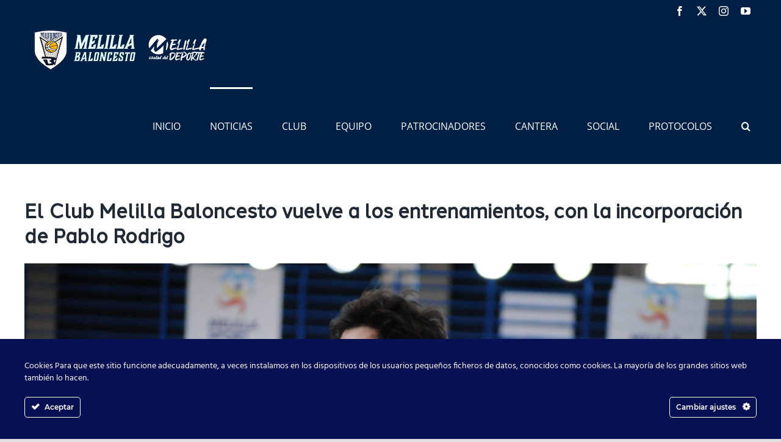

--- FILE ---
content_type: text/html; charset=utf-8
request_url: https://www.google.com/recaptcha/api2/anchor?ar=1&k=6Lfj54kUAAAAAMicFsZEtvSmghY1Hx9l42ANB1Ru&co=aHR0cHM6Ly9jbHVibWVsaWxsYWJhbG9uY2VzdG8ub3JnOjQ0Mw..&hl=en&v=PoyoqOPhxBO7pBk68S4YbpHZ&size=invisible&anchor-ms=20000&execute-ms=30000&cb=iim5r2m5dgp
body_size: 48734
content:
<!DOCTYPE HTML><html dir="ltr" lang="en"><head><meta http-equiv="Content-Type" content="text/html; charset=UTF-8">
<meta http-equiv="X-UA-Compatible" content="IE=edge">
<title>reCAPTCHA</title>
<style type="text/css">
/* cyrillic-ext */
@font-face {
  font-family: 'Roboto';
  font-style: normal;
  font-weight: 400;
  font-stretch: 100%;
  src: url(//fonts.gstatic.com/s/roboto/v48/KFO7CnqEu92Fr1ME7kSn66aGLdTylUAMa3GUBHMdazTgWw.woff2) format('woff2');
  unicode-range: U+0460-052F, U+1C80-1C8A, U+20B4, U+2DE0-2DFF, U+A640-A69F, U+FE2E-FE2F;
}
/* cyrillic */
@font-face {
  font-family: 'Roboto';
  font-style: normal;
  font-weight: 400;
  font-stretch: 100%;
  src: url(//fonts.gstatic.com/s/roboto/v48/KFO7CnqEu92Fr1ME7kSn66aGLdTylUAMa3iUBHMdazTgWw.woff2) format('woff2');
  unicode-range: U+0301, U+0400-045F, U+0490-0491, U+04B0-04B1, U+2116;
}
/* greek-ext */
@font-face {
  font-family: 'Roboto';
  font-style: normal;
  font-weight: 400;
  font-stretch: 100%;
  src: url(//fonts.gstatic.com/s/roboto/v48/KFO7CnqEu92Fr1ME7kSn66aGLdTylUAMa3CUBHMdazTgWw.woff2) format('woff2');
  unicode-range: U+1F00-1FFF;
}
/* greek */
@font-face {
  font-family: 'Roboto';
  font-style: normal;
  font-weight: 400;
  font-stretch: 100%;
  src: url(//fonts.gstatic.com/s/roboto/v48/KFO7CnqEu92Fr1ME7kSn66aGLdTylUAMa3-UBHMdazTgWw.woff2) format('woff2');
  unicode-range: U+0370-0377, U+037A-037F, U+0384-038A, U+038C, U+038E-03A1, U+03A3-03FF;
}
/* math */
@font-face {
  font-family: 'Roboto';
  font-style: normal;
  font-weight: 400;
  font-stretch: 100%;
  src: url(//fonts.gstatic.com/s/roboto/v48/KFO7CnqEu92Fr1ME7kSn66aGLdTylUAMawCUBHMdazTgWw.woff2) format('woff2');
  unicode-range: U+0302-0303, U+0305, U+0307-0308, U+0310, U+0312, U+0315, U+031A, U+0326-0327, U+032C, U+032F-0330, U+0332-0333, U+0338, U+033A, U+0346, U+034D, U+0391-03A1, U+03A3-03A9, U+03B1-03C9, U+03D1, U+03D5-03D6, U+03F0-03F1, U+03F4-03F5, U+2016-2017, U+2034-2038, U+203C, U+2040, U+2043, U+2047, U+2050, U+2057, U+205F, U+2070-2071, U+2074-208E, U+2090-209C, U+20D0-20DC, U+20E1, U+20E5-20EF, U+2100-2112, U+2114-2115, U+2117-2121, U+2123-214F, U+2190, U+2192, U+2194-21AE, U+21B0-21E5, U+21F1-21F2, U+21F4-2211, U+2213-2214, U+2216-22FF, U+2308-230B, U+2310, U+2319, U+231C-2321, U+2336-237A, U+237C, U+2395, U+239B-23B7, U+23D0, U+23DC-23E1, U+2474-2475, U+25AF, U+25B3, U+25B7, U+25BD, U+25C1, U+25CA, U+25CC, U+25FB, U+266D-266F, U+27C0-27FF, U+2900-2AFF, U+2B0E-2B11, U+2B30-2B4C, U+2BFE, U+3030, U+FF5B, U+FF5D, U+1D400-1D7FF, U+1EE00-1EEFF;
}
/* symbols */
@font-face {
  font-family: 'Roboto';
  font-style: normal;
  font-weight: 400;
  font-stretch: 100%;
  src: url(//fonts.gstatic.com/s/roboto/v48/KFO7CnqEu92Fr1ME7kSn66aGLdTylUAMaxKUBHMdazTgWw.woff2) format('woff2');
  unicode-range: U+0001-000C, U+000E-001F, U+007F-009F, U+20DD-20E0, U+20E2-20E4, U+2150-218F, U+2190, U+2192, U+2194-2199, U+21AF, U+21E6-21F0, U+21F3, U+2218-2219, U+2299, U+22C4-22C6, U+2300-243F, U+2440-244A, U+2460-24FF, U+25A0-27BF, U+2800-28FF, U+2921-2922, U+2981, U+29BF, U+29EB, U+2B00-2BFF, U+4DC0-4DFF, U+FFF9-FFFB, U+10140-1018E, U+10190-1019C, U+101A0, U+101D0-101FD, U+102E0-102FB, U+10E60-10E7E, U+1D2C0-1D2D3, U+1D2E0-1D37F, U+1F000-1F0FF, U+1F100-1F1AD, U+1F1E6-1F1FF, U+1F30D-1F30F, U+1F315, U+1F31C, U+1F31E, U+1F320-1F32C, U+1F336, U+1F378, U+1F37D, U+1F382, U+1F393-1F39F, U+1F3A7-1F3A8, U+1F3AC-1F3AF, U+1F3C2, U+1F3C4-1F3C6, U+1F3CA-1F3CE, U+1F3D4-1F3E0, U+1F3ED, U+1F3F1-1F3F3, U+1F3F5-1F3F7, U+1F408, U+1F415, U+1F41F, U+1F426, U+1F43F, U+1F441-1F442, U+1F444, U+1F446-1F449, U+1F44C-1F44E, U+1F453, U+1F46A, U+1F47D, U+1F4A3, U+1F4B0, U+1F4B3, U+1F4B9, U+1F4BB, U+1F4BF, U+1F4C8-1F4CB, U+1F4D6, U+1F4DA, U+1F4DF, U+1F4E3-1F4E6, U+1F4EA-1F4ED, U+1F4F7, U+1F4F9-1F4FB, U+1F4FD-1F4FE, U+1F503, U+1F507-1F50B, U+1F50D, U+1F512-1F513, U+1F53E-1F54A, U+1F54F-1F5FA, U+1F610, U+1F650-1F67F, U+1F687, U+1F68D, U+1F691, U+1F694, U+1F698, U+1F6AD, U+1F6B2, U+1F6B9-1F6BA, U+1F6BC, U+1F6C6-1F6CF, U+1F6D3-1F6D7, U+1F6E0-1F6EA, U+1F6F0-1F6F3, U+1F6F7-1F6FC, U+1F700-1F7FF, U+1F800-1F80B, U+1F810-1F847, U+1F850-1F859, U+1F860-1F887, U+1F890-1F8AD, U+1F8B0-1F8BB, U+1F8C0-1F8C1, U+1F900-1F90B, U+1F93B, U+1F946, U+1F984, U+1F996, U+1F9E9, U+1FA00-1FA6F, U+1FA70-1FA7C, U+1FA80-1FA89, U+1FA8F-1FAC6, U+1FACE-1FADC, U+1FADF-1FAE9, U+1FAF0-1FAF8, U+1FB00-1FBFF;
}
/* vietnamese */
@font-face {
  font-family: 'Roboto';
  font-style: normal;
  font-weight: 400;
  font-stretch: 100%;
  src: url(//fonts.gstatic.com/s/roboto/v48/KFO7CnqEu92Fr1ME7kSn66aGLdTylUAMa3OUBHMdazTgWw.woff2) format('woff2');
  unicode-range: U+0102-0103, U+0110-0111, U+0128-0129, U+0168-0169, U+01A0-01A1, U+01AF-01B0, U+0300-0301, U+0303-0304, U+0308-0309, U+0323, U+0329, U+1EA0-1EF9, U+20AB;
}
/* latin-ext */
@font-face {
  font-family: 'Roboto';
  font-style: normal;
  font-weight: 400;
  font-stretch: 100%;
  src: url(//fonts.gstatic.com/s/roboto/v48/KFO7CnqEu92Fr1ME7kSn66aGLdTylUAMa3KUBHMdazTgWw.woff2) format('woff2');
  unicode-range: U+0100-02BA, U+02BD-02C5, U+02C7-02CC, U+02CE-02D7, U+02DD-02FF, U+0304, U+0308, U+0329, U+1D00-1DBF, U+1E00-1E9F, U+1EF2-1EFF, U+2020, U+20A0-20AB, U+20AD-20C0, U+2113, U+2C60-2C7F, U+A720-A7FF;
}
/* latin */
@font-face {
  font-family: 'Roboto';
  font-style: normal;
  font-weight: 400;
  font-stretch: 100%;
  src: url(//fonts.gstatic.com/s/roboto/v48/KFO7CnqEu92Fr1ME7kSn66aGLdTylUAMa3yUBHMdazQ.woff2) format('woff2');
  unicode-range: U+0000-00FF, U+0131, U+0152-0153, U+02BB-02BC, U+02C6, U+02DA, U+02DC, U+0304, U+0308, U+0329, U+2000-206F, U+20AC, U+2122, U+2191, U+2193, U+2212, U+2215, U+FEFF, U+FFFD;
}
/* cyrillic-ext */
@font-face {
  font-family: 'Roboto';
  font-style: normal;
  font-weight: 500;
  font-stretch: 100%;
  src: url(//fonts.gstatic.com/s/roboto/v48/KFO7CnqEu92Fr1ME7kSn66aGLdTylUAMa3GUBHMdazTgWw.woff2) format('woff2');
  unicode-range: U+0460-052F, U+1C80-1C8A, U+20B4, U+2DE0-2DFF, U+A640-A69F, U+FE2E-FE2F;
}
/* cyrillic */
@font-face {
  font-family: 'Roboto';
  font-style: normal;
  font-weight: 500;
  font-stretch: 100%;
  src: url(//fonts.gstatic.com/s/roboto/v48/KFO7CnqEu92Fr1ME7kSn66aGLdTylUAMa3iUBHMdazTgWw.woff2) format('woff2');
  unicode-range: U+0301, U+0400-045F, U+0490-0491, U+04B0-04B1, U+2116;
}
/* greek-ext */
@font-face {
  font-family: 'Roboto';
  font-style: normal;
  font-weight: 500;
  font-stretch: 100%;
  src: url(//fonts.gstatic.com/s/roboto/v48/KFO7CnqEu92Fr1ME7kSn66aGLdTylUAMa3CUBHMdazTgWw.woff2) format('woff2');
  unicode-range: U+1F00-1FFF;
}
/* greek */
@font-face {
  font-family: 'Roboto';
  font-style: normal;
  font-weight: 500;
  font-stretch: 100%;
  src: url(//fonts.gstatic.com/s/roboto/v48/KFO7CnqEu92Fr1ME7kSn66aGLdTylUAMa3-UBHMdazTgWw.woff2) format('woff2');
  unicode-range: U+0370-0377, U+037A-037F, U+0384-038A, U+038C, U+038E-03A1, U+03A3-03FF;
}
/* math */
@font-face {
  font-family: 'Roboto';
  font-style: normal;
  font-weight: 500;
  font-stretch: 100%;
  src: url(//fonts.gstatic.com/s/roboto/v48/KFO7CnqEu92Fr1ME7kSn66aGLdTylUAMawCUBHMdazTgWw.woff2) format('woff2');
  unicode-range: U+0302-0303, U+0305, U+0307-0308, U+0310, U+0312, U+0315, U+031A, U+0326-0327, U+032C, U+032F-0330, U+0332-0333, U+0338, U+033A, U+0346, U+034D, U+0391-03A1, U+03A3-03A9, U+03B1-03C9, U+03D1, U+03D5-03D6, U+03F0-03F1, U+03F4-03F5, U+2016-2017, U+2034-2038, U+203C, U+2040, U+2043, U+2047, U+2050, U+2057, U+205F, U+2070-2071, U+2074-208E, U+2090-209C, U+20D0-20DC, U+20E1, U+20E5-20EF, U+2100-2112, U+2114-2115, U+2117-2121, U+2123-214F, U+2190, U+2192, U+2194-21AE, U+21B0-21E5, U+21F1-21F2, U+21F4-2211, U+2213-2214, U+2216-22FF, U+2308-230B, U+2310, U+2319, U+231C-2321, U+2336-237A, U+237C, U+2395, U+239B-23B7, U+23D0, U+23DC-23E1, U+2474-2475, U+25AF, U+25B3, U+25B7, U+25BD, U+25C1, U+25CA, U+25CC, U+25FB, U+266D-266F, U+27C0-27FF, U+2900-2AFF, U+2B0E-2B11, U+2B30-2B4C, U+2BFE, U+3030, U+FF5B, U+FF5D, U+1D400-1D7FF, U+1EE00-1EEFF;
}
/* symbols */
@font-face {
  font-family: 'Roboto';
  font-style: normal;
  font-weight: 500;
  font-stretch: 100%;
  src: url(//fonts.gstatic.com/s/roboto/v48/KFO7CnqEu92Fr1ME7kSn66aGLdTylUAMaxKUBHMdazTgWw.woff2) format('woff2');
  unicode-range: U+0001-000C, U+000E-001F, U+007F-009F, U+20DD-20E0, U+20E2-20E4, U+2150-218F, U+2190, U+2192, U+2194-2199, U+21AF, U+21E6-21F0, U+21F3, U+2218-2219, U+2299, U+22C4-22C6, U+2300-243F, U+2440-244A, U+2460-24FF, U+25A0-27BF, U+2800-28FF, U+2921-2922, U+2981, U+29BF, U+29EB, U+2B00-2BFF, U+4DC0-4DFF, U+FFF9-FFFB, U+10140-1018E, U+10190-1019C, U+101A0, U+101D0-101FD, U+102E0-102FB, U+10E60-10E7E, U+1D2C0-1D2D3, U+1D2E0-1D37F, U+1F000-1F0FF, U+1F100-1F1AD, U+1F1E6-1F1FF, U+1F30D-1F30F, U+1F315, U+1F31C, U+1F31E, U+1F320-1F32C, U+1F336, U+1F378, U+1F37D, U+1F382, U+1F393-1F39F, U+1F3A7-1F3A8, U+1F3AC-1F3AF, U+1F3C2, U+1F3C4-1F3C6, U+1F3CA-1F3CE, U+1F3D4-1F3E0, U+1F3ED, U+1F3F1-1F3F3, U+1F3F5-1F3F7, U+1F408, U+1F415, U+1F41F, U+1F426, U+1F43F, U+1F441-1F442, U+1F444, U+1F446-1F449, U+1F44C-1F44E, U+1F453, U+1F46A, U+1F47D, U+1F4A3, U+1F4B0, U+1F4B3, U+1F4B9, U+1F4BB, U+1F4BF, U+1F4C8-1F4CB, U+1F4D6, U+1F4DA, U+1F4DF, U+1F4E3-1F4E6, U+1F4EA-1F4ED, U+1F4F7, U+1F4F9-1F4FB, U+1F4FD-1F4FE, U+1F503, U+1F507-1F50B, U+1F50D, U+1F512-1F513, U+1F53E-1F54A, U+1F54F-1F5FA, U+1F610, U+1F650-1F67F, U+1F687, U+1F68D, U+1F691, U+1F694, U+1F698, U+1F6AD, U+1F6B2, U+1F6B9-1F6BA, U+1F6BC, U+1F6C6-1F6CF, U+1F6D3-1F6D7, U+1F6E0-1F6EA, U+1F6F0-1F6F3, U+1F6F7-1F6FC, U+1F700-1F7FF, U+1F800-1F80B, U+1F810-1F847, U+1F850-1F859, U+1F860-1F887, U+1F890-1F8AD, U+1F8B0-1F8BB, U+1F8C0-1F8C1, U+1F900-1F90B, U+1F93B, U+1F946, U+1F984, U+1F996, U+1F9E9, U+1FA00-1FA6F, U+1FA70-1FA7C, U+1FA80-1FA89, U+1FA8F-1FAC6, U+1FACE-1FADC, U+1FADF-1FAE9, U+1FAF0-1FAF8, U+1FB00-1FBFF;
}
/* vietnamese */
@font-face {
  font-family: 'Roboto';
  font-style: normal;
  font-weight: 500;
  font-stretch: 100%;
  src: url(//fonts.gstatic.com/s/roboto/v48/KFO7CnqEu92Fr1ME7kSn66aGLdTylUAMa3OUBHMdazTgWw.woff2) format('woff2');
  unicode-range: U+0102-0103, U+0110-0111, U+0128-0129, U+0168-0169, U+01A0-01A1, U+01AF-01B0, U+0300-0301, U+0303-0304, U+0308-0309, U+0323, U+0329, U+1EA0-1EF9, U+20AB;
}
/* latin-ext */
@font-face {
  font-family: 'Roboto';
  font-style: normal;
  font-weight: 500;
  font-stretch: 100%;
  src: url(//fonts.gstatic.com/s/roboto/v48/KFO7CnqEu92Fr1ME7kSn66aGLdTylUAMa3KUBHMdazTgWw.woff2) format('woff2');
  unicode-range: U+0100-02BA, U+02BD-02C5, U+02C7-02CC, U+02CE-02D7, U+02DD-02FF, U+0304, U+0308, U+0329, U+1D00-1DBF, U+1E00-1E9F, U+1EF2-1EFF, U+2020, U+20A0-20AB, U+20AD-20C0, U+2113, U+2C60-2C7F, U+A720-A7FF;
}
/* latin */
@font-face {
  font-family: 'Roboto';
  font-style: normal;
  font-weight: 500;
  font-stretch: 100%;
  src: url(//fonts.gstatic.com/s/roboto/v48/KFO7CnqEu92Fr1ME7kSn66aGLdTylUAMa3yUBHMdazQ.woff2) format('woff2');
  unicode-range: U+0000-00FF, U+0131, U+0152-0153, U+02BB-02BC, U+02C6, U+02DA, U+02DC, U+0304, U+0308, U+0329, U+2000-206F, U+20AC, U+2122, U+2191, U+2193, U+2212, U+2215, U+FEFF, U+FFFD;
}
/* cyrillic-ext */
@font-face {
  font-family: 'Roboto';
  font-style: normal;
  font-weight: 900;
  font-stretch: 100%;
  src: url(//fonts.gstatic.com/s/roboto/v48/KFO7CnqEu92Fr1ME7kSn66aGLdTylUAMa3GUBHMdazTgWw.woff2) format('woff2');
  unicode-range: U+0460-052F, U+1C80-1C8A, U+20B4, U+2DE0-2DFF, U+A640-A69F, U+FE2E-FE2F;
}
/* cyrillic */
@font-face {
  font-family: 'Roboto';
  font-style: normal;
  font-weight: 900;
  font-stretch: 100%;
  src: url(//fonts.gstatic.com/s/roboto/v48/KFO7CnqEu92Fr1ME7kSn66aGLdTylUAMa3iUBHMdazTgWw.woff2) format('woff2');
  unicode-range: U+0301, U+0400-045F, U+0490-0491, U+04B0-04B1, U+2116;
}
/* greek-ext */
@font-face {
  font-family: 'Roboto';
  font-style: normal;
  font-weight: 900;
  font-stretch: 100%;
  src: url(//fonts.gstatic.com/s/roboto/v48/KFO7CnqEu92Fr1ME7kSn66aGLdTylUAMa3CUBHMdazTgWw.woff2) format('woff2');
  unicode-range: U+1F00-1FFF;
}
/* greek */
@font-face {
  font-family: 'Roboto';
  font-style: normal;
  font-weight: 900;
  font-stretch: 100%;
  src: url(//fonts.gstatic.com/s/roboto/v48/KFO7CnqEu92Fr1ME7kSn66aGLdTylUAMa3-UBHMdazTgWw.woff2) format('woff2');
  unicode-range: U+0370-0377, U+037A-037F, U+0384-038A, U+038C, U+038E-03A1, U+03A3-03FF;
}
/* math */
@font-face {
  font-family: 'Roboto';
  font-style: normal;
  font-weight: 900;
  font-stretch: 100%;
  src: url(//fonts.gstatic.com/s/roboto/v48/KFO7CnqEu92Fr1ME7kSn66aGLdTylUAMawCUBHMdazTgWw.woff2) format('woff2');
  unicode-range: U+0302-0303, U+0305, U+0307-0308, U+0310, U+0312, U+0315, U+031A, U+0326-0327, U+032C, U+032F-0330, U+0332-0333, U+0338, U+033A, U+0346, U+034D, U+0391-03A1, U+03A3-03A9, U+03B1-03C9, U+03D1, U+03D5-03D6, U+03F0-03F1, U+03F4-03F5, U+2016-2017, U+2034-2038, U+203C, U+2040, U+2043, U+2047, U+2050, U+2057, U+205F, U+2070-2071, U+2074-208E, U+2090-209C, U+20D0-20DC, U+20E1, U+20E5-20EF, U+2100-2112, U+2114-2115, U+2117-2121, U+2123-214F, U+2190, U+2192, U+2194-21AE, U+21B0-21E5, U+21F1-21F2, U+21F4-2211, U+2213-2214, U+2216-22FF, U+2308-230B, U+2310, U+2319, U+231C-2321, U+2336-237A, U+237C, U+2395, U+239B-23B7, U+23D0, U+23DC-23E1, U+2474-2475, U+25AF, U+25B3, U+25B7, U+25BD, U+25C1, U+25CA, U+25CC, U+25FB, U+266D-266F, U+27C0-27FF, U+2900-2AFF, U+2B0E-2B11, U+2B30-2B4C, U+2BFE, U+3030, U+FF5B, U+FF5D, U+1D400-1D7FF, U+1EE00-1EEFF;
}
/* symbols */
@font-face {
  font-family: 'Roboto';
  font-style: normal;
  font-weight: 900;
  font-stretch: 100%;
  src: url(//fonts.gstatic.com/s/roboto/v48/KFO7CnqEu92Fr1ME7kSn66aGLdTylUAMaxKUBHMdazTgWw.woff2) format('woff2');
  unicode-range: U+0001-000C, U+000E-001F, U+007F-009F, U+20DD-20E0, U+20E2-20E4, U+2150-218F, U+2190, U+2192, U+2194-2199, U+21AF, U+21E6-21F0, U+21F3, U+2218-2219, U+2299, U+22C4-22C6, U+2300-243F, U+2440-244A, U+2460-24FF, U+25A0-27BF, U+2800-28FF, U+2921-2922, U+2981, U+29BF, U+29EB, U+2B00-2BFF, U+4DC0-4DFF, U+FFF9-FFFB, U+10140-1018E, U+10190-1019C, U+101A0, U+101D0-101FD, U+102E0-102FB, U+10E60-10E7E, U+1D2C0-1D2D3, U+1D2E0-1D37F, U+1F000-1F0FF, U+1F100-1F1AD, U+1F1E6-1F1FF, U+1F30D-1F30F, U+1F315, U+1F31C, U+1F31E, U+1F320-1F32C, U+1F336, U+1F378, U+1F37D, U+1F382, U+1F393-1F39F, U+1F3A7-1F3A8, U+1F3AC-1F3AF, U+1F3C2, U+1F3C4-1F3C6, U+1F3CA-1F3CE, U+1F3D4-1F3E0, U+1F3ED, U+1F3F1-1F3F3, U+1F3F5-1F3F7, U+1F408, U+1F415, U+1F41F, U+1F426, U+1F43F, U+1F441-1F442, U+1F444, U+1F446-1F449, U+1F44C-1F44E, U+1F453, U+1F46A, U+1F47D, U+1F4A3, U+1F4B0, U+1F4B3, U+1F4B9, U+1F4BB, U+1F4BF, U+1F4C8-1F4CB, U+1F4D6, U+1F4DA, U+1F4DF, U+1F4E3-1F4E6, U+1F4EA-1F4ED, U+1F4F7, U+1F4F9-1F4FB, U+1F4FD-1F4FE, U+1F503, U+1F507-1F50B, U+1F50D, U+1F512-1F513, U+1F53E-1F54A, U+1F54F-1F5FA, U+1F610, U+1F650-1F67F, U+1F687, U+1F68D, U+1F691, U+1F694, U+1F698, U+1F6AD, U+1F6B2, U+1F6B9-1F6BA, U+1F6BC, U+1F6C6-1F6CF, U+1F6D3-1F6D7, U+1F6E0-1F6EA, U+1F6F0-1F6F3, U+1F6F7-1F6FC, U+1F700-1F7FF, U+1F800-1F80B, U+1F810-1F847, U+1F850-1F859, U+1F860-1F887, U+1F890-1F8AD, U+1F8B0-1F8BB, U+1F8C0-1F8C1, U+1F900-1F90B, U+1F93B, U+1F946, U+1F984, U+1F996, U+1F9E9, U+1FA00-1FA6F, U+1FA70-1FA7C, U+1FA80-1FA89, U+1FA8F-1FAC6, U+1FACE-1FADC, U+1FADF-1FAE9, U+1FAF0-1FAF8, U+1FB00-1FBFF;
}
/* vietnamese */
@font-face {
  font-family: 'Roboto';
  font-style: normal;
  font-weight: 900;
  font-stretch: 100%;
  src: url(//fonts.gstatic.com/s/roboto/v48/KFO7CnqEu92Fr1ME7kSn66aGLdTylUAMa3OUBHMdazTgWw.woff2) format('woff2');
  unicode-range: U+0102-0103, U+0110-0111, U+0128-0129, U+0168-0169, U+01A0-01A1, U+01AF-01B0, U+0300-0301, U+0303-0304, U+0308-0309, U+0323, U+0329, U+1EA0-1EF9, U+20AB;
}
/* latin-ext */
@font-face {
  font-family: 'Roboto';
  font-style: normal;
  font-weight: 900;
  font-stretch: 100%;
  src: url(//fonts.gstatic.com/s/roboto/v48/KFO7CnqEu92Fr1ME7kSn66aGLdTylUAMa3KUBHMdazTgWw.woff2) format('woff2');
  unicode-range: U+0100-02BA, U+02BD-02C5, U+02C7-02CC, U+02CE-02D7, U+02DD-02FF, U+0304, U+0308, U+0329, U+1D00-1DBF, U+1E00-1E9F, U+1EF2-1EFF, U+2020, U+20A0-20AB, U+20AD-20C0, U+2113, U+2C60-2C7F, U+A720-A7FF;
}
/* latin */
@font-face {
  font-family: 'Roboto';
  font-style: normal;
  font-weight: 900;
  font-stretch: 100%;
  src: url(//fonts.gstatic.com/s/roboto/v48/KFO7CnqEu92Fr1ME7kSn66aGLdTylUAMa3yUBHMdazQ.woff2) format('woff2');
  unicode-range: U+0000-00FF, U+0131, U+0152-0153, U+02BB-02BC, U+02C6, U+02DA, U+02DC, U+0304, U+0308, U+0329, U+2000-206F, U+20AC, U+2122, U+2191, U+2193, U+2212, U+2215, U+FEFF, U+FFFD;
}

</style>
<link rel="stylesheet" type="text/css" href="https://www.gstatic.com/recaptcha/releases/PoyoqOPhxBO7pBk68S4YbpHZ/styles__ltr.css">
<script nonce="2QQFPp82qeoribaUHm8Eiw" type="text/javascript">window['__recaptcha_api'] = 'https://www.google.com/recaptcha/api2/';</script>
<script type="text/javascript" src="https://www.gstatic.com/recaptcha/releases/PoyoqOPhxBO7pBk68S4YbpHZ/recaptcha__en.js" nonce="2QQFPp82qeoribaUHm8Eiw">
      
    </script></head>
<body><div id="rc-anchor-alert" class="rc-anchor-alert"></div>
<input type="hidden" id="recaptcha-token" value="[base64]">
<script type="text/javascript" nonce="2QQFPp82qeoribaUHm8Eiw">
      recaptcha.anchor.Main.init("[\x22ainput\x22,[\x22bgdata\x22,\x22\x22,\[base64]/[base64]/[base64]/ZyhXLGgpOnEoW04sMjEsbF0sVywwKSxoKSxmYWxzZSxmYWxzZSl9Y2F0Y2goayl7RygzNTgsVyk/[base64]/[base64]/[base64]/[base64]/[base64]/[base64]/[base64]/bmV3IEJbT10oRFswXSk6dz09Mj9uZXcgQltPXShEWzBdLERbMV0pOnc9PTM/bmV3IEJbT10oRFswXSxEWzFdLERbMl0pOnc9PTQ/[base64]/[base64]/[base64]/[base64]/[base64]\\u003d\x22,\[base64]\\u003d\\u003d\x22,\x22C8KAw4/Dl3/DvMOww5fDqcOnw6ZKJ8OHwowjw4AUwp8NTMOgPcO8w5/Dp8Ktw7vDp0jCvsO0w6XDp8Kiw69keHYZwoTCgVTDhcKNbGR2bcOzUwdww6DDmMO4w6HDgilUwpYSw4JgwpXDpsK+CH4/w4LDhcOLc8ODw4N8DDDCrcOTFDETw6F8XsK/wrXDvyXCgnbCocOYEUHDrsOhw6fDicOsdmLCqcOOw4EIVVLCmcKwwq5AwoTCgHJXUHfDkCzCoMObegTCl8KKCGVkMsOFF8KZK8O+wosYw7zCvTZpKMKDDcOsD8KkH8O5VTLCkFXCrnXDj8KQLsO2A8Kpw7RSdMKSe8O4wow/wowzBUobasO/[base64]/XmTDlMOlw4c3w6JHwqRPGi/[base64]/DqsKNbwEtwr8qwro6dMOaw4xVw63DoMKyACsKb0oyRjYOMjLDusObBEV2w4fDrMO/w5bDg8OLw7x7w6zCscOVw7LDkMO/[base64]/DksOywo9zdsOoFhRXJMKaeXxPwoYxwofDgFdPRGbDhRPDn8KNNsKowqfCoElUecOMwohCbsKNCxzDhXgoFHYGLF/CsMOLw6jDk8KawprDh8OZRcKUV3AFw7TCplFVwp8Pe8Kha0zCucKowp/CvsOcw5DDvMOoLMKLD8OQw4bChSfCmMKYw6tcXUpwwo7Dv8OKbMOZGMKEAMK/woovDE4naR5MR0TDogHDpmrDvsKuwpnCskTDo8O+Q8KNU8OdGTQuwpwpNAotwp8Uwp7Co8Obw4lfYWbDt8OfwoXCnH3DocOAwqVPTsO9w4FUAsOqeRPCjCdmw7BeZkzDhBDCoR7Dr8O9FMK9J1vDjsOEwoLDtmZWw7rCo8Oaw4nCmsKncsKjC3x/MMO8w4VICRLCiwXCr2DDmMOPMncEwrpzfDpJecO4w5LCocO4dArCpxobcBQeFkrDs2kiLBPDp1DDmDpbMmbCr8OawqjDn8KuwqHCp1NLw7DCu8KSwrIxHsOlCcKJwpUCw6J0w6fDg8Onwp98IHNiS8KlTwUzw6sqwqp6VhFkXSbCnErCicKiwpBGPhc/wpXCmsO2w4Ebw4TDgsOYwrU6b8OgfFHDlSQPYFzDm3rDo8OHw7s3woB5DxJGwrTCuiFjfHl/bcOWw5zDrQ/CnsO4MMO3PS5tVVXCrn3ChMO0w5bCvDXCpcKfN8Khw5d4w6PCpcO8w5pmOcOBQMOaw6TCugF9DgTDk3/[base64]/wrhKFyhcwrbCmnDDpsKyW8O3w6nDjiU1SA7DhiJ4d0jDvQsmw705TsO3wpx2cMK4wrwbwr0QIMK5DcKBw6XDpcKrwrYIJCXDik/DiGMdQwEIw6JMw5fCtMKlw4JucMOCw7DDrxjDnhrClVPCmcKQw5xrw5bDpcKcacONRcOKwqsbwrxgBhHDvsORwofCpMKzSEzDh8Kuwp/[base64]/[base64]/[base64]/[base64]/[base64]/[base64]/[base64]/DmDnDocK5K15BZD12IHvCqjF/TFIPw5/CksKCIcKwAwUNwr3Dl3vDhS/[base64]/[base64]/CvX7DmFIlw7laHcOqwptEw5/[base64]/CgikmUEBMwrcFVTo4VG/ClsKRDcOpCg9lQz7DkMOfZWrDtcKtKnDCu8OCesOswpF/w6MmQCnDv8KVwpfCm8KTw4LDhMOAwrHCqsOWwq3CssOwZMOwUSXDiHXCtMOOSMOhwrMwXCdWSR3DgAkaWGjCj3cOw4YhRXxPLMKJwo/DmMKjw63Cg2PDtiLCr3pjZ8OEecK0w5pkPGXCpGVRw5tEwqfCrDl2wqfCoQbDqlE/bRnDqQHDsTZ7w5khesKCMsKJBnjDqsOJwpHCscKpwovDqMOYJ8KbZcOTwoNPwp/Dq8KDwoo7wpzDosKMLlXCgQ8twqHDsBXDtU/ChcK2wqESwpvCu2bCtj5GE8OCw5zCtMO/GgjDgcOHwpcQwofCoBzCh8Oda8OwwqvDnsKHwroMEsKOCMO7w6LDuBjCl8O7w6XCglfDgBAuIMOjW8K8acKjw5sywo/CoQtsTsK1w7fCrHB9HcOswpvDtsO8I8Kdw5/DvcOvw511fS9XwpRXBcKaw4LDoDVtwrDDtmnCjwDDtMKSw6UVT8KYwrdRJDlZw57DpllaT3c/Y8KSU8O3QgrCrlrDoW85JEsRw5DConoSMcKhOcOuTDzCnld7EMKQw6xmbMOfwqFgdMKMwrDDiUQGW01LAiAlNcObw6jCpMKSRcK0w7FmwpzCo37CuyxPw53CrnHCl8KEwqQYwrXDsmPDrlMlwoU0w7PDrgQpwpQ5w5/[base64]/Cq8KDw4x+KhrCoX3CpMKmeMOMaRTCsxBNw51+TmbCk8OcRsKZRxxiZ8KBInRSwq9sw4bCnMOYEQnCpnpMw4HDh8OlwoYowr/DncOzwqHDjGXDvgJHwrPCuMOBwoEbD3xmw7xew6szw6bCm0tbdW/CoRLDjChcDS4ec8O8ancvwro3aUN7HgTCi214wo7DrsKiwp0PMwDCjkI8woxHw63CtRw1V8OaTB9HwplCA8O0w5ROw63CjWIlwrXDm8OhPALDqgbDvH9PwpU9F8K3w5cZwqXDo8Kpw6TCpX5hQsKcX8OaLzDCkC/[base64]/DlMKOLsOWZUB6dsOpOx14eQbDgcOMGsOAMsO2c8Kow4nCucO4w6AQw5UZw5zCpTdkeWRUwqDDvsKZw6hQw6Mlf2oIw7bDpWfDhMOtYRzCvcO7w7LCmRfCkGTCncKedcOfasOVacKBwpFJwoB+BG7CrMKAXcKpP3dNe8KMf8Kyw4DCncOFw6VtXD3CusO/wr9Kd8K0w6bCqk7CikcmwoIVwol8wrDCkFBAw6PCrHfDhsKfaHUVFEgyw6bDo2Y4w45jHhgsQgtowqorw5PCvxLDsQTCiFd1w54vwpQ5w5pxQ8KAA2DDiFjDucKZwrxvDmlYwq/DszYGfcOGcMKmYsOXFlkKDMKiIS17wpopwrNvfsK0wpjCp8KUZsOVw4zDsnUral/Cgn7DucKibRLDqcOUR1dsNMOqwqdyNF3DuwHCujvClMObAmDCtcOTwqQmUh02JmPDkFnCucO8UzNww5B4MzTDv8Kbw6NbwpEcRsKGw5kowqjCgsOOw6ZNMEJadxHDhMKPEQnCrMKOw6nCvsOdw74zJ8KSXVRcNDnDt8OIw7FXCn7CssKUw5FHej9YwpZ0Ph/DoBPCjGQDw4jDjmLCvMK0PsK3w5E/w6ksR3ojYixBw4fDmz9uw6fCsCXCqwt2GD7Ct8OdMkjCqsKwG8Kgw5pCwpbDgzdtwoIXw7pZw6PCmMOoeXnChcKDw4LDhinDvMObw5HDqMKJQcKXw5/DiCs1OMOkw7FgPkQHwoXDoxXCvS4bIFjCjDHCkkNfLMOrARwmwpcSw51rwqvCuV3DrDTCncOkZlYTNMOTVRHCs2s3Og42wqfDl8KxCxdECsKhWcOuwoENwrfCp8KFw4kINnYkH1IsHcOOcMOuU8OnVkLDilbDki/[base64]/DqMO4wqXDkMOvw4nDtMOOw5Agw6XCp8OmeR8mwrd+wr/[base64]/DkVsKw7UKHsKXICzDlC9Uw7t+wrReYSLDjC0QwpUXbcOuwosmGMOCwochw6dWYMKoQWtLL8K+QsKWIEYuwrBaVGDDkcOzF8Ktw4PCgC/Dp3/CqcO5w5DDoH5zZsOcw7vCqcOMMcKTwoZVwrrDnMOrb8KpQMOtw4zDlMOWOExDw7gmI8KlOsOzw7bDg8K6GiFud8KLc8O0w5YGwqzCvcKlD8KKT8KyOUPDq8Ksw6x0a8KCPSFoTcOIw7sLwrQJb8OoNMOUwoV/w7AWw4PDmsKqVTPDrsK2wrYUMTnDn8OjPMOnZFbCpWvClsOjc1JhA8OiHMKAHzkyfsKIB8OyTcOrGcKFA1U8BnlydMOXORYJRRnDvVRFw5dFWylHWMO/YUDCvRF/[base64]/Dih1XwrjDpGY5Tz3CmAoWw4HCpVsgwpjDpsOUw6nDu1zCuiLDlCd9bjRrw4/CgTNAwrDDgMOEw5nDvX04w7wPEVDDkBgGwrPDn8OUAhfClcOgTgXCrBjCksOSwqfCnMKEwqDCosOfTjbDm8KmLAB3OcK4w7vDsQY+e3ATRcKDL8K6TE/[base64]/CuRnDk8K0d2w0MADDlMKpw5YYw7J0bQrCgcOdwoDDtcOyw5PCn3PDiMKOw7QBwqPCu8KNwqRPUi/[base64]/CkQ15S8OYw5jDh8O+wqYrwpDCuljDosKFRsO5IHY2VFjCmMOuw73DkcKuwoLCizzDoDMbw5NABMKNworDqWnCo8OKVcOaenjDp8KBeh5Vw6fDqsKZe1fDnTsuwrHCgQwJcEVoQR1/wrInIjhow6fDgwFWWj7DmX7Cs8KjwoEzw5zCk8OwCcOzw4NNwrjCrgozworDjlnDizl6w4Rgw4ZoZcKARsO2QcKOwrdewo/CvlBxw6nDoRoWwrwvw714ecKNw4IpY8OcI8OfwoEdGcKhOXfCgSLDkcOZw5YlX8Olw5nCmCPDoMKbfsKjHcK7wqV9LxxTwqRPwobCrcOiwollw6VzOktbIlbCjsKPbsKPw4vClcK1w6N5wp8SLMK/BX/CoMKZwp3CrcOmwowzLMK7XWnDjcKMwp3CvCt1GcKccSLCs2bDpsKvYjpjw54fIsKowozCvHUoFi91w47CmyHDj8OUw5PCuTnDgsO3NhXCt3wmw4VKw6vCsE3DrcOuwp3CtsKOLGwRDMO6ei40w6jDk8OjODo5w4lKwoHCicKKOGslX8KVwogrFMOcDgkOwp/DkMOFwoAwVMOZbMOCwrkrwqteaMOww7lswprCtsOBR0PCnsKbwplUwp5NwpTCgsKQKnl9McOrGMKnL33DhRfDt8K7w7chwq1mw4HCimwmM1fCv8KTw7nDsMOhw5XDshQyMVYww7Iow6/CmEhxC3bCrHbDusOAw6bCgS/CuMOCFWfCtcKnbT3DscOVw7EdQMO9w7jCs13Dn8OAb8KscsOnw4bDvFnCkcORcMKIw6vCixEKw50IUMOkwojCgkwPwqBlwq7CgEnDhhomw7jCklHDowgtAMKON07Dult/ZsKcNyVlDsK+GMOEU1PCjgPCl8OGYkF8wqgEwqxHL8K8w6nDtMKiS3/[base64]/Dl3jDr8Oaw5QCGcKsQX9TwoLCmMOHw5Vlw57DicK/W8ODKBAVwqhHI3lFwqopworCtSjDkzDCv8KSwo/[base64]/w4oRw4nCtcOfwr/ClsK0w7YrOcOnw45EwoLDtcOzEsK9wrQgTUjCoxfCrsO7wozCpSkqw7Zlf8OywpfDssK6VcOuw4RYw4/[base64]/Cum9Rw4N3IMOgwoxdIcODw4coP8KZOcOqwpMMw7x6cBfCksKTHx/CqyXCuyXDlsOrPMO7w60fwqHCnk9BGhN2w4QawrgvTMKMRkvDoEVHU1XDnsKPw59ucsKoRcKDwr4kFsOKwqloF1lDwp/[base64]/[base64]/CgjzCiMKgT3cOw7ZdwoFQCMOdBGB8w5HDlcK5w7wQw7LDj1nDgsOtJTIVVTZDwo8FAcKcwr/DpFgbw4DCuW9XcCXCg8OMwrHDvcKswp0YwofCnTAKwovDv8OyDsOww50gwrTDsHDDvsO2Jw1XNMKzw4sIZGUww6QiAREVVMKxF8Oyw7rDp8OtLR4cYD9oC8ONw6Z6wpg5PwvCsSYSw6vDjyoUwr0Rw4LComIjJCbCqMOdwp9MF8Osw4XDlVjDqsKkwpDDqsKtG8Oaw7/CvGoKwpB8asKbwr3DjcOgHF8mwpTDgmHDh8KuA0jDucK4wqHDlsOqw7TDoQjDvMKyw7zCrVQ2IRMEcD5MJMOwIEEjNg87CVTCjhLDgEFvwpPDqxQ2HMOGw4E5wpzDthXDjyXDocKgwqtLEVAyaMKKRATCrsOKHg/Ds8Onw5RSwppzAcOQw7ZBXsOXQjZ8ZMOiwofDsRdIw5jCg1PDjWfCqFfCncOgw5Jhw4zDoFjDphAZwrYkwp7DtMK5wrE/ZkjDkMOdXhNLYDtmwotoNVXCusO5WcKGDUxNwo57wpJvOsKRWMOUw5jDvcKBw6/DvQMxXcKUAX/CuGoSPwoDwq5CbG0Gf8K5H14aaHZPXmN0bioIEMOpPhJDwonDmk7Ct8KcwrUpwqHCpj/[base64]/DlMO+bkTCrVl0wrM8w5IvwrvCnw4of3PDs8KTw5IAwr/DpsKHw7JJdnpNwqTDuMOrwrPDkcKUwrURRMKrw5zDsMK2VMOCJ8OZA0FROMOPwpfCpS87wpHDknMyw4t7w6zDrAB9b8ODJsKQRcKYQsOSwoY2J8O6WTbDj8OgacKOw7UGLUvDuMKfw43DmgvDl3cEcn1TI1ElwoHDp0PDtxDDkcOLLm/[base64]/Di1nDrQDCt2/CiBbDgcO3w4lNwq9zw74ydELDtzvDjyvDm8KWVj0qKMOvfWxhfGfCrjk4Dw/DlU5/GMKtwogTJWdKZjjCocKoR3khwqjCrznCh8Kww4wOIFHDo8OuOlvDmzA5VMK6RjE/w43DqDTDgcKuw60Jw7gtfMK6aG7DpsOvwrZtQU3DhcKLaBXDk8KJdsOnwozCriYiw4vCjhZCw4QAPMOBEx/[base64]/CqikMw63Cn8KvES8lHMKawqTCt3w1wr1ZUsOqwpEJY3XCtH3CmMONScKodk4KN8K/wqEtwp3CogtpLFA4HGRHwo/DvAQww5RuwrdJORnDqMO7wqDDtQ0GX8OtIsKHw69rOVVvw60RB8KRIMKTWnZXNw7DsMKzwrzCjMKwe8Omw4nCsDU/wpHDosKPXMKCwrYywp/Dp0lFwpbDtcOfDcOwEMKtw6/CuMKFQ8O/w651w6bDtMK6bDcdwq/[base64]/[base64]/Dm8O/w67DiT3Ci1LDtcOIGmTDsgHDkVE/w5LCmcORw6Nrw6zCtsK9P8KHwo/CrcKBwplUfMKCw4PDpybChRvCqhvChQbDnMOkRMKpwo/Dg8OGw7/[base64]/CicOKwoIPw5HDhcONwrLDu8OncsOUUjbCqsKBwovCuRbDiQ3DnsK2wpfDuzx2woY8w7FHwr/ClMO4fRtCGgDDqsKkLwXCtMKJw7LDhEgzw73Dm3PDjsO6wpDCngjCiikwJH8KwpbDtW/CvH0GdcOIwpsqIy/CqCUha8OIw4HDinUiwonDrMOpNiHCrWbDucKOFMObSVjDqMOCNTMGW08DbW9dwpXCjw/[base64]/Dk2vDqHnCjcOOwpTCkcKJw6E8NMO7w5DCqVnColfChFTCgwB/[base64]/Cs0IiK1Q7wp3DmsOGwoAIwoPDv0pEdSYBw6vDojAYwqDCqsOjw5Iaw4oDFXrCkMOkXsOkw4AaBMKCw4QLbxbDgsO5UMO+W8OHLBLCgUPCpQbDo0fCosK/GMKeMMOQEnHDiiLDqizDrsOHwpnCgMK2w6cSdcO/[base64]/Ch23DgMOwdMOuEMOYeEHCi8KtYcKEOMKFYVnDuDZ+KlXCiMO5aMK4w4fDocKQFsOkw7IQw6I8wrLDpxJfQlzDr03CpWF7MMO1KsKGf8KAGcKIAsKYwqs0w7bDnQvCkMOwQsKWwrTCvynDksO5w6wAJXs/[base64]/[base64]/[base64]/[base64]/ChgxwqHDssKRFjRRwpnDunMewrMfwobCmCnDoX7CoQ7DqsK0aMKhw7U7w5ESw55FBMKwwozDp0oCVcKGUm/DjUvDhMO/[base64]/DimknbxZzw4PDiMKdUMOYbcKQw4RKTFfDuBTCm2dEwo91NMKRw6bDscKaMMKjb1LDssO9e8OmJcKZIm/Cv8Krw6fCp1rDljZkw4wUXMK2wqQGw5XDjsOwOT3CqcOYwrM3bxJ6w6cZZjNMwp5AL8Oow47Dg8O2dRM+LjnCmcKZw63DhTPCgMKbX8OyCl/Do8O9LE7ClFURHSAzZ8Kzwq3CjMKpwp7Dh2wEAcKmeEvCrTImwrNBwoPDisKOOgNTAMK1a8KpfAvDkW7DhsOMEyVQOgdowqjDqkTCk2DCqAfCp8OfPsO/VsKdwpTCkMKrMDFkw47CiMO/BgtUw4nDuMK1wq/DlcOkQMKRbUILw5UTwrlmw5bDt8OXw58XQ1TDp8KEw4slOyUJw4Z7IMKNR1XCnHZFDHBIwrc1HsKWesOMw6A2woICLcORf3Nwwq4sw5PDt8KKQjZdwojCtsKDwpzDlcOoYFfDnHYbw6zDsDhdbMKiOAtEY3vDhRLCpjBLw7MuE3ZvwoxzcsOTeBF5w77Dkw/DusK9w6ltwpDDosO0w6fCrjFEJcOjwoXCrsKHccKMLCnCkDDDi07DvcKKVsKPw78BwpfDjhoIwpV2wqrCpUQ0w5/CvEXDicKPwpfDpsKwd8KRSW5qwqbDsgktNsKwwpYNw7R8wp9KdTEBVsKvw7haYR5qwoptworDolE0RMOEUD8tJFDCq1PCuz1zw71VwpbDscK8fsOWB1VOVsK7OsOEwoArwotNJEfDhAd3EMKPbl/[base64]/CqydcU8O+w6wNQsK+RA87wqEpVsOcUMKNIcOHVkQXwoIIwo/CqMO+wr7Du8K9wqhKwpvCssKwfcOMOsOCBX/ClF/DolvDiF4DwoLDoMOQw689w6vClsKmccKXwrBdw4bCnsK7wqnDn8KewrnDgVTCjTLDnHldCMOCDMOfVhF6wqNpwqtmworDpsOcNULDsWZhFsOSFQDDiDsBBcOdwqLCg8OmwpDDjcKHDU3Cu8K0w4EAw63Dkl3Dqm5mwpbDvkoXwq/CqcOmXMKtwrTDkMKhBTQYwr/[base64]/CnHVbwoBnw5RBE03Co8KXJsOWw50RQMOqcWfCq8O4w6TCrBMjw4RVWcKXw7BlVMKyLUhdw6I6wr/[base64]/IMKQw69Fw7PDucOow4Qhw5rDtErCq8KZwqHDpRvDjjcfw58rC3/Dlh9xw6XDjhTCmSjCt8OCwpnCr8K5JsKhwo9QwrMzcSBVQU5Fw4h0w7zDl1rCkMOmwojCvsOlwoXDmMKGVkRSCmAVK0RxPmLDhcOTwroOw4FONcKKf8OFwp3CvcKjAMO5wpnDkmweSsKbBHPDkAM5wqPDv1vCvV0IEcO+w4MGwqzCgkFVaC/Ck8Kxw6EjIsKkwqTDl8OjXsOLwromW0rCqGLDu0Fqw4rCsgZBG8K/RWXDp1Btw4JXTMOjFcKaP8KsYmQBw609wpEpwrY9w6BqwoLDlDcsKCsjDcO4w6g9O8KjwrvDp8OwTsKawrvDnSNCOcO1M8OmUW/DkiI+wrQYw4TCuGRSERVnw6TCglMywp10G8OfB8OkRScNKBtnwrvCoW14wrTDp0LCtGXDo8KvY3TCpn98AMOTw4Egw5QeIsO1H0ZZbcKoZcKWw7EMw5wxK1dSfcKiwrjCvcO3McOEGiHCqMOgKcKawoDCtcOQwpwxw7TDvsOEwpwcJBQ3wrnDtsOaXy/DvsOcHMKwwpoQX8K2SnNpPGvDicK4RsKswrLCkMOJQm7Cjj/[base64]/w61kD8KvBcK4wqnDtBDCpsKxwqg/MlcvclfDq8KaTUd1H8KIXXHCisOvwqXDvkcmw47DjXrCjUfClwFac8KXw63Ct1xPwqfCtWhcwqzCtE3ChMKqGTsZwr7CjcOVw7bCmlLDrMOEGMOWJCIFEGFudsOnwr/[base64]/dzrCnMOewr3Dv8O2w6/[base64]/ClMOMwp3Dg0rDuxTDmsK9SMKaQV1rwoQGEiJsDsKow7MtP8OGw5fCv8OIaEEtdcK0wqrCvEtxwoTDgAzCtzYiw6pCPh4aw7/[base64]/O2zCnjfCs2ESIcOcHmDDhlE3P8OpDMK7w6/CkwPDqFkPwqMywrtRw7Bkw77DjMO3wr7CgcK+ZkfDuCgyQURqBzolwqpdw5YJwqYFw51AIV3CmiTCocO3w5gnw4Uhw4HCjV1Dw4DDrxjCmMKcwp/[base64]/DpMO6CwnDgWrDpcKnQ2ZKw5zDkMKBwoXCs8Ouw6bDrV0Dw6zCtSXCh8KUKl5FUj88wo/ClcOKw7XChMKDwpIycA5kZkgKwrvCtxPDrHLChMObw4/DlsKHZFrDvmXCtcOkw4TDr8KOwr8oPRvCiw4dO2TCgcOUG2vDg1HCgcOCw6zCoUo8K2xmw73DtCHClgkXOFVkw7/DgRZvCANID8OHQsO0Ay3DvMKvasOHw60CSGpswrTChsOHD8KxHQIjCcOUw4rCsRzCs1gZwpjDmcOawqnDscO4w6DCkMK5wqFkw7HCt8KGZ8KAwqzCpwVUw7M6X1bCk8KOw7/Ds8K+BcKQRU3CpsOfawHDkHzDiMKlw7grBcKWw43DnHfCn8OdchRdCMK2TMO0wq/Ds8K2wroXwoTDuW8aw7HCssKPw613GsOJXcOuWm/ClcKZKsKZwrsiGRw6Z8Ktw5JdwppSOsKSI8O9w6HCjDjCosKuDMOza0rDqcOsScKnKsOMw6NUwo3CqMO+QxEBRcO/NBQlw7A9w7lZaHUYd8KtEAVEQsOQMjzDmi3ChsK1w440w4DCmsKawoDDiMKWQ2FwwoVIdsO1EzzDg8K1wrNxeyA8wofCoibDpSsJDMOHwrNJwqtwQcK9Z8KgwprDm1EtXA9reXbDsU/CoFPCv8ONwoLDg8KQO8KHAlBowpvDhzwjKMKXw4DCs2YwAVTCuD1SwqJ/A8KyIhDDqcO0K8KVaTh2TR4HMMOIUi/Dl8OUw4gjHVwgwoLDoGxvwrvDpMO7ZRc2NiV+w41UwqjCt8OewpbCr1HDrcOsB8K7wqbCswLCjmvDvC0eZcO5aHHDtMKSQsKYwrsOwp3DnzHCjsKlwp9/w4NiwqPCmlR6ScOgD3Mmwq0Jw7I2wpzCnBIBfMKFwr5lwonDu8Kiw7PCmwN0CFPDqcK0woMFw6PCtXJhWMO+X8Ofw7Fnwq01eTLCusO+wpLCvWNDw4fCox8Sw6vDsRd4wqnDhkFMwoxIMj/DrBTCmMKEwqLCg8OHwqxtw4XDmsOfe1vCpsK5WsKqw4lgwotrwp7CiRNUw6M0wqTDoHNXw6rDlMKqwoFVFH3DvnIzwpPDkFTDnWXDrcOwHsKGLsKawp/CoMKCwqTClMKKOsKxwpbDqMKSw7ppw7tSdwM+aWI1WMKWfyfDvMO8c8Knw4xaAA1swq4KCsO9AMKMZ8O3w5ATwolrOsOnwrF5YsKTw54nw5dgRsKvQ8OFA8O2CnV8wqDCi2nDp8KYw6vDoMKMScKYaWsQG342agV8wq0YPHTDj8O4wowsIho3w7EWJmHCo8OMwp/CsDDDgsK9ZcKtH8OGwqsYXcKXTTcWNVgNdmzDr1HDt8OzZMKJw4HDrMKVez/DvcK7ZwbCrcKhDTJ9MsK2WMOXwpvDlxTDmsKuw63DscOAwr/DjXUcGhcLw5IwdmvCjsK+w6YSwpQ/w5Y/w6jDpcO6O3wGw5powqvCrVzDr8KAOMOPOsKnwqbDmcKrMEU/wr45fFwbH8Khw7/CsVbDv8K4wq1/[base64]/[base64]/CtcODH8OFw54kWcKmwr9Bw5o2wp3DssOPw5EoDMOtw7nCuMKLw5p3wqHCjcO+wp/[base64]/[base64]/ChsKzdcOxIcOPwo/[base64]/Cn8KVKcK8wpU1ASTDvShFEcKZJAbChmd4wpXClEQhw4NxB8KETEzCrw/DusOlTSvChn44wp5Mf8KTIcKIXW8MXVTChE/Cn8K2T37CtEDDnXpXBcKcw5BYw6fCgcKNCgJdBUozOsOiw7jDmsOiwrbDjWxbw5FuX3PCu8OqIUfDnMOzwocOMcOcwprCkxg8c8K6GRHDlBbCg8KSWCwRw4RsGkPDjC4yw53CoVfCi29Lw75OwqvDjFM9VMO8f8K/[base64]/Ch8Kxwq7Ckn/[base64]/wo3DlsOaw40awo7CigFEOMKFLDfCiMOcaQV9wqpgwrZ8EsK9w7QGw7xVwo7CgBzDr8KdUcOowqdMwr0zw6HDvHlzw5jDqgDCqMOFw5guZhxMw73DsnNmw75UasOkw5XCjn9bwoPDv8KIFsKYLR/Ct3fCjD1Pw5trwqwWVsOdeF0qwpLDjMOfw4LDiMOEwrLChMKcO8KNO8KiwobCqcOCwrHDj8OEdcOCwrUJw5xjIcOywqnCtsOiwpbCrMKHw5TCrVRPwo7CqiRLLiDDtw3CnB9WwqLCl8OnHMOZwr/ClMOMw49TTBXChjfCjsOvwqbCgStKwqUnUcKyw7HCrMKBw5DCisKoLcOCWMKxw5DDlcOPwpHChADCjkcZw5DChSnCrFxjw7PCuBNSwrrDm11MwrDCu27DqkTDpMKWCsOYP8KRTMOqw4wZwpvDr1bCnsO/[base64]/CtnJyfMKnw5JmCE3CjcORwrzDqzXDucKXEyXCiQ/Cp3JqecOTBjTDvMOCw6g5wo/[base64]/CvRvDmTfCtz5xwow9JTLCvMKTw6rCoMK/wpvCncO3L8O+LMKBw5rDpl/Cn8Kvwp1pwo7CoSRLw5XCpsOhFiQbw7nCvyPDux3CusOAwqnCpnoJwoUNwprDnsOXeMKNccOLJ3YaGH8RLcKWw488w7QoPG4nbsONMV1XITnDjTh/E8OGBws8KMOwMDHCsTTCh1gZw7Flw4jCr8Ofw7RLwp3DkCEYBjV6wp3Ck8Kqw7bCnm/Dog3DtMOswoRrw6XCkAJkwqrCiFjDqMKCw7LDq1kewrAsw7tlw4TDtlvCsEbDrFrCrsKrDQnDtcKPw5rDqXMFwrkCB8Krwqt/I8KoWsOrw6/CtMKyMzPDhsKZw4Rqw55qw5vCgA5YfD3DmcKGw6rCghd6FMOVwonCmcOGfR/DiMK0w5heS8Kvw58nP8OqwoooPMKtTx7CucKtAcO2aFTDp2pewrg3bXvCmcKewpPDi8KrwozCr8K1PUQxwrLCjMKEwqMJF0nDiMK2PUvCnMO4FlXDlcOtw7IyTsO7MMKEw4Ypa1vDqMKVwrDDnXLCv8OBw6fCrHbCqcKWwrsoDgRBLAgNwonDnsOBXh/DoSUMUsOQw5Flw5gRw6R9XWnCncO3K17CqMORacOtw7fDlhZjw6LCu3Jkwrozwq3DqiHDu8OhwpFyBsKRwrLDk8OSw5PCuMKnw5pQPRnDnA9WbsOAwrnCucK7w4jDtcKEw6rCgcKALMOZGUzCssO/wqoGC0VqeMOBOFTCl8KewpXCg8KqcMKiwobDo2HDlMKRwpDDn0tzw6nChsKlHMKKNsOKaldzFcKJfj5zICHCvGhRw4NZIR9xC8OWw6TDmn3DugXDicOtGsKXV8OiwqbCosKOwrnCkRpUw7FWw6swQmAxwrPDpsKyZxIzUMObwptYW8Kwwo/[base64]/DosKUwobCgzLDk3nCocOHwq3ClsKjwpwZwrfDmcO+w4TCkDYzasKDwqvDsMO/[base64]/DiMKFAlE5w4PDpGzDqMOZwqzDvsOVLiPDocKWwpPDu1/Cq0cxw4/Di8KMwpoXw582wqjCu8OnwprDmV/DgMKbwp/[base64]/DjMKNJnDDhkIpICs/K8KTw7FNwozCvVzDpsKHVMOXdsO6G2Zvw50afC5nAyJvwod2w6TCj8KmeMKCwq7DsRzCrcOmHMKNw7dJw61ewpMOLx8sTATCoz9oZ8O3woF8SWjDusOMfUNkwq1+UMODTMOrbyV6w6w/NcKGw7LCgcKQWQ/[base64]/[base64]/SsOWf0rDn0RnXMO4w4/DnREmG0cnwrXCpA9Yw5YOwobCsjXDqVd9YsKwX1nCnsKOwoo/fDnDpzbCqCxowpXDu8KIVcOMw4J1w4bCr8K3XVIFG8KJw4bCisK9dcONTmXDpxAiMsOcw6PCn2Fxw6gEw6QLRVbCkMOrWjLCv0Yjb8KJw7IfUlLCqXnDgcK8w7/DqjXCtcO8w4Bmw7/CmipXW0ItBwllw7cHwrTCoUXCtlnDkl5YwqtRBUIKfzbDtMO6KsOQw4wGAyR5YFHDs8KWQlxNZlwPT8OXVcKOLiJieTHCqcOdc8KVM15wPAtPbR0Uwq7DnTZ+A8KCwrXCrirCohtbw54iw7cUBHkvw6bCgEXCrlHDhMKTw5xNw5IKUsOHw7JvwpXCpMKufnXDh8O/asKJJ8K8wqrDh8Onw5bCpxfDqDIHIT/CiQdQH3/Cn8Ocw4gqwonDt8KhwpHDnS4Wwq03MgbCvBQ/wpbDtCfDukBgwp/DlVvDllnDmsK1w7gJJcO0McKHw7rDk8KIN0g6w4DCtcOUCgkKVMO6d1fDgDkWw5fDhXJSfcOpwpZUCDzDoidaw73DkcKWwpE7w60Xwp7CpsOuw70XUmjDq0FKwo83w5jCjMONK8Oqw5zDgsOrKx4uwp8DGsKdXQ3CpklkQWXCtcKrCEjDssK+wqHDhTFHwo/CgMOAwqcAw5DCo8ORw7/[base64]/ZMKXw5HDvMOCw6TDqzFMRA\\u003d\\u003d\x22],null,[\x22conf\x22,null,\x226Lfj54kUAAAAAMicFsZEtvSmghY1Hx9l42ANB1Ru\x22,0,null,null,null,0,[21,125,63,73,95,87,41,43,42,83,102,105,109,121],[1017145,797],0,null,null,null,null,0,null,0,null,700,1,null,0,\[base64]/76lBhnEnQkZnOKMAhmv8xEZ\x22,0,0,null,null,1,null,0,1,null,null,null,0],\x22https://clubmelillabaloncesto.org:443\x22,null,[3,1,1],null,null,null,1,3600,[\x22https://www.google.com/intl/en/policies/privacy/\x22,\x22https://www.google.com/intl/en/policies/terms/\x22],\x226qZzrTQUqZYXoaFIx9it51i8f9shWCfYobnIDgbB1y0\\u003d\x22,1,0,null,1,1769406752747,0,0,[50,106,234],null,[202,119],\x22RC-wvk0sHy2E2A0ig\x22,null,null,null,null,null,\x220dAFcWeA7LczMbkgMFpHgdsPj5rXIVEarFaTkwGU77FOCd6AzOSyk1meGHqdbX7wEa1yASM_IT75Jq9525zN37IbKft8znMpmcLw\x22,1769489552800]");
    </script></body></html>